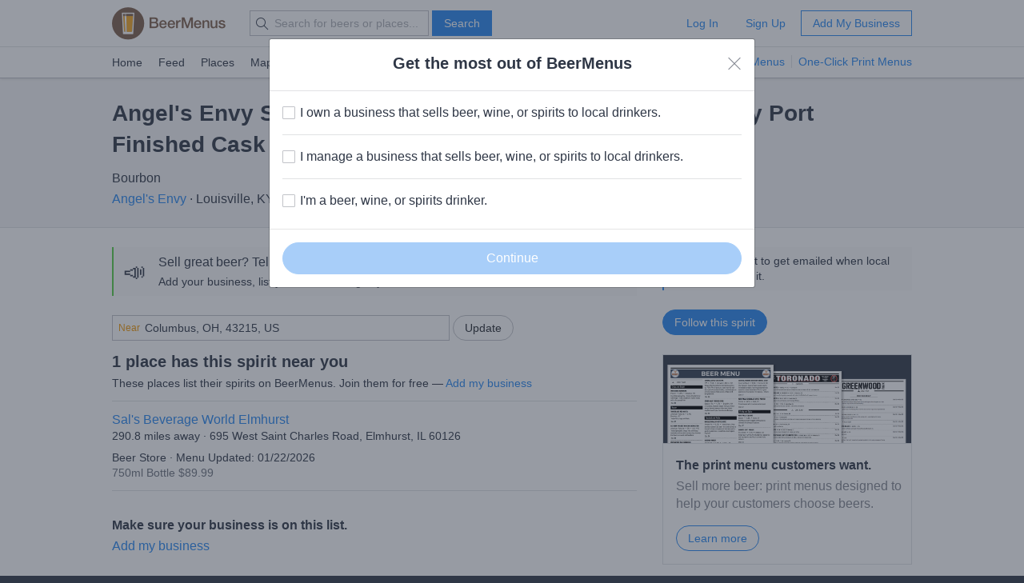

--- FILE ---
content_type: text/html; charset=utf-8
request_url: https://www.beermenus.com/api/internal/structured_data/beer/458647
body_size: 919
content:
<script type="application/ld+json">
  {"@context":"https://schema.org","@type":"Product","name":"Angel's Envy Sal's Beverage World Store Pick: Angel's Envy Port Finished Cask Strength","description":"","sku":"spirit-458647","mpn":"https://www.beermenus.com/beers/458647-angel-s-envy-sal-s-beverage-world-store-pick-angel-s-envy-port-finished-cask-strength","image":null,"offers":{"@type":"AggregateOffer","lowPrice":89.99,"highPrice":89.99,"offerCount":1,"priceCurrency":"USD"},"brand":{"@type":"Thing","name":"Angel's Envy"}}
</script>

--- FILE ---
content_type: text/plain; charset=utf-8
request_url: https://www.beermenus.com/api/internal/tokens
body_size: 652
content:
eyJraWQiOiJLWFJRMzVZUDVLIiwiYWxnIjoiRVMyNTYifQ.eyJleHAiOjE3NjkxOTAyMDksImlhdCI6MTc2OTE4OTYwOSwiaXNzIjoiRVA1VUc3QUpEQyIsIm9yaWdpbiI6Imh0dHBzOi8vd3d3LmJlZXJtZW51cy5jb20ifQ.mY5JyvrmnKhIyNTegfqWHGtBBFSUGfbZaSCvC4RyDXuNH6kLj5mSdzzJt2wbjekxnsERcCzQqb0M0FoC4j6z-w